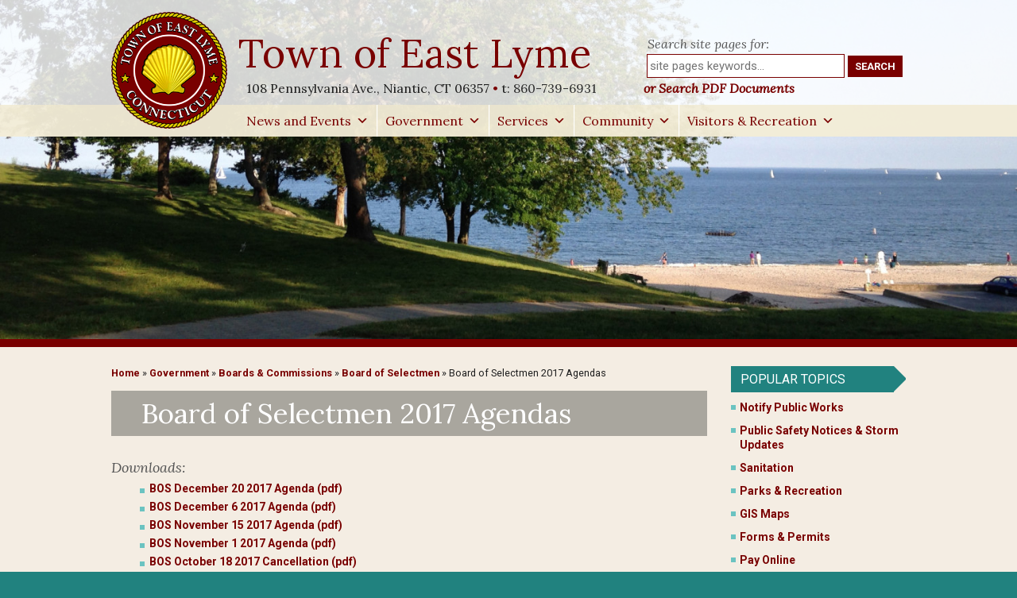

--- FILE ---
content_type: text/html; charset=UTF-8
request_url: https://eltownhall.com/government/boards-commissions/board-of-selectmen/board-of-selectmen-2017-agendas/
body_size: 13034
content:
<!DOCTYPE html>
<!--[if IE 7]>
<html class="ie ie7" lang="en-US">
<![endif]-->
<!--[if IE 8]>
<html class="ie ie8" lang="en-US">
<![endif]-->
<!--[if !(IE 7) | !(IE 8)  ]><!-->
<html lang="en-US">
<!--<![endif]-->
<head>
<meta charset="UTF-8" />
<meta name="viewport" content="width=device-width,initial-scale=1,maximum-scale=1" />
<meta name="robots" content="noarchive" />
<title>Board of Selectmen 2017 Agendas - Town of East Lyme</title>
<link rel="profile" href="http://gmpg.org/xfn/11" />
<link rel="pingback" href="https://eltownhall.com/xmlrpc.php" />
<link href='https://fonts.googleapis.com/css?family=Lora:400,400italic,700' rel='stylesheet' type='text/css'>
<link href='https://fonts.googleapis.com/css?family=Roboto:400,700,400italic' rel='stylesheet' type='text/css'>
<!--[if lt IE 9]>
<script src="https://eltownhall.com/wp-content/themes/eastlyme/js/html5.js" type="text/javascript"></script>
<![endif]-->
<meta name='robots' content='index, follow, max-image-preview:large, max-snippet:-1, max-video-preview:-1' />
	<style>img:is([sizes="auto" i], [sizes^="auto," i]) { contain-intrinsic-size: 3000px 1500px }</style>
	
	<!-- This site is optimized with the Yoast SEO plugin v26.7 - https://yoast.com/wordpress/plugins/seo/ -->
	<link rel="canonical" href="https://eltownhall.com/government/boards-commissions/board-of-selectmen/board-of-selectmen-2017-agendas/" />
	<meta property="og:locale" content="en_US" />
	<meta property="og:type" content="article" />
	<meta property="og:title" content="Board of Selectmen 2017 Agendas - Town of East Lyme" />
	<meta property="og:url" content="https://eltownhall.com/government/boards-commissions/board-of-selectmen/board-of-selectmen-2017-agendas/" />
	<meta property="og:site_name" content="Town of East Lyme" />
	<meta property="article:publisher" content="https://www.facebook.com/elpublicsafety" />
	<meta property="article:modified_time" content="2017-12-15T17:13:33+00:00" />
	<meta name="twitter:card" content="summary_large_image" />
	<script type="application/ld+json" class="yoast-schema-graph">{"@context":"https://schema.org","@graph":[{"@type":"WebPage","@id":"https://eltownhall.com/government/boards-commissions/board-of-selectmen/board-of-selectmen-2017-agendas/","url":"https://eltownhall.com/government/boards-commissions/board-of-selectmen/board-of-selectmen-2017-agendas/","name":"Board of Selectmen 2017 Agendas - Town of East Lyme","isPartOf":{"@id":"https://eltownhall.com/#website"},"datePublished":"2016-11-21T18:17:08+00:00","dateModified":"2017-12-15T17:13:33+00:00","breadcrumb":{"@id":"https://eltownhall.com/government/boards-commissions/board-of-selectmen/board-of-selectmen-2017-agendas/#breadcrumb"},"inLanguage":"en-US","potentialAction":[{"@type":"ReadAction","target":["https://eltownhall.com/government/boards-commissions/board-of-selectmen/board-of-selectmen-2017-agendas/"]}]},{"@type":"BreadcrumbList","@id":"https://eltownhall.com/government/boards-commissions/board-of-selectmen/board-of-selectmen-2017-agendas/#breadcrumb","itemListElement":[{"@type":"ListItem","position":1,"name":"Home","item":"https://eltownhall.com/"},{"@type":"ListItem","position":2,"name":"Government","item":"https://eltownhall.com/government/"},{"@type":"ListItem","position":3,"name":"Boards &#038; Commissions","item":"https://eltownhall.com/government/boards-commissions/"},{"@type":"ListItem","position":4,"name":"Board of Selectmen","item":"https://eltownhall.com/government/boards-commissions/board-of-selectmen/"},{"@type":"ListItem","position":5,"name":"Board of Selectmen 2017 Agendas"}]},{"@type":"WebSite","@id":"https://eltownhall.com/#website","url":"https://eltownhall.com/","name":"Town of East Lyme","description":"Located on Long Island Sound, midway between New York and Boston, East Lyme is a coastal New England Town enhanced by its additional frontage along the Niantic River and the diversity of its population and land uses.","publisher":{"@id":"https://eltownhall.com/#organization"},"potentialAction":[{"@type":"SearchAction","target":{"@type":"EntryPoint","urlTemplate":"https://eltownhall.com/?s={search_term_string}"},"query-input":{"@type":"PropertyValueSpecification","valueRequired":true,"valueName":"search_term_string"}}],"inLanguage":"en-US"},{"@type":"Organization","@id":"https://eltownhall.com/#organization","name":"Town of East Lyme","url":"https://eltownhall.com/","logo":{"@type":"ImageObject","inLanguage":"en-US","@id":"https://eltownhall.com/#/schema/logo/image/","url":"https://eltownhall.com/wp-content/uploads/2019/04/eltownseal.png","contentUrl":"https://eltownhall.com/wp-content/uploads/2019/04/eltownseal.png","width":512,"height":512,"caption":"Town of East Lyme"},"image":{"@id":"https://eltownhall.com/#/schema/logo/image/"},"sameAs":["https://www.facebook.com/elpublicsafety","https://www.instagram.com/eastlymepublicsafety/","https://www.youtube.com/user/eltownhall","https://en.wikipedia.org/wiki/East_Lyme,_Connecticut"]}]}</script>
	<!-- / Yoast SEO plugin. -->


<link rel='dns-prefetch' href='//fonts.googleapis.com' />
<link rel="alternate" type="application/rss+xml" title="Town of East Lyme &raquo; Feed" href="https://eltownhall.com/feed/" />
<link rel="alternate" type="application/rss+xml" title="Town of East Lyme &raquo; Comments Feed" href="https://eltownhall.com/comments/feed/" />
<link rel='stylesheet' id='wp-block-library-css' href='https://eltownhall.com/wp-includes/css/dist/block-library/style.min.css?ver=6.8.3' type='text/css' media='all' />
<style id='classic-theme-styles-inline-css' type='text/css'>
/*! This file is auto-generated */
.wp-block-button__link{color:#fff;background-color:#32373c;border-radius:9999px;box-shadow:none;text-decoration:none;padding:calc(.667em + 2px) calc(1.333em + 2px);font-size:1.125em}.wp-block-file__button{background:#32373c;color:#fff;text-decoration:none}
</style>
<style id='global-styles-inline-css' type='text/css'>
:root{--wp--preset--aspect-ratio--square: 1;--wp--preset--aspect-ratio--4-3: 4/3;--wp--preset--aspect-ratio--3-4: 3/4;--wp--preset--aspect-ratio--3-2: 3/2;--wp--preset--aspect-ratio--2-3: 2/3;--wp--preset--aspect-ratio--16-9: 16/9;--wp--preset--aspect-ratio--9-16: 9/16;--wp--preset--color--black: #000000;--wp--preset--color--cyan-bluish-gray: #abb8c3;--wp--preset--color--white: #ffffff;--wp--preset--color--pale-pink: #f78da7;--wp--preset--color--vivid-red: #cf2e2e;--wp--preset--color--luminous-vivid-orange: #ff6900;--wp--preset--color--luminous-vivid-amber: #fcb900;--wp--preset--color--light-green-cyan: #7bdcb5;--wp--preset--color--vivid-green-cyan: #00d084;--wp--preset--color--pale-cyan-blue: #8ed1fc;--wp--preset--color--vivid-cyan-blue: #0693e3;--wp--preset--color--vivid-purple: #9b51e0;--wp--preset--gradient--vivid-cyan-blue-to-vivid-purple: linear-gradient(135deg,rgba(6,147,227,1) 0%,rgb(155,81,224) 100%);--wp--preset--gradient--light-green-cyan-to-vivid-green-cyan: linear-gradient(135deg,rgb(122,220,180) 0%,rgb(0,208,130) 100%);--wp--preset--gradient--luminous-vivid-amber-to-luminous-vivid-orange: linear-gradient(135deg,rgba(252,185,0,1) 0%,rgba(255,105,0,1) 100%);--wp--preset--gradient--luminous-vivid-orange-to-vivid-red: linear-gradient(135deg,rgba(255,105,0,1) 0%,rgb(207,46,46) 100%);--wp--preset--gradient--very-light-gray-to-cyan-bluish-gray: linear-gradient(135deg,rgb(238,238,238) 0%,rgb(169,184,195) 100%);--wp--preset--gradient--cool-to-warm-spectrum: linear-gradient(135deg,rgb(74,234,220) 0%,rgb(151,120,209) 20%,rgb(207,42,186) 40%,rgb(238,44,130) 60%,rgb(251,105,98) 80%,rgb(254,248,76) 100%);--wp--preset--gradient--blush-light-purple: linear-gradient(135deg,rgb(255,206,236) 0%,rgb(152,150,240) 100%);--wp--preset--gradient--blush-bordeaux: linear-gradient(135deg,rgb(254,205,165) 0%,rgb(254,45,45) 50%,rgb(107,0,62) 100%);--wp--preset--gradient--luminous-dusk: linear-gradient(135deg,rgb(255,203,112) 0%,rgb(199,81,192) 50%,rgb(65,88,208) 100%);--wp--preset--gradient--pale-ocean: linear-gradient(135deg,rgb(255,245,203) 0%,rgb(182,227,212) 50%,rgb(51,167,181) 100%);--wp--preset--gradient--electric-grass: linear-gradient(135deg,rgb(202,248,128) 0%,rgb(113,206,126) 100%);--wp--preset--gradient--midnight: linear-gradient(135deg,rgb(2,3,129) 0%,rgb(40,116,252) 100%);--wp--preset--font-size--small: 13px;--wp--preset--font-size--medium: 20px;--wp--preset--font-size--large: 36px;--wp--preset--font-size--x-large: 42px;--wp--preset--spacing--20: 0.44rem;--wp--preset--spacing--30: 0.67rem;--wp--preset--spacing--40: 1rem;--wp--preset--spacing--50: 1.5rem;--wp--preset--spacing--60: 2.25rem;--wp--preset--spacing--70: 3.38rem;--wp--preset--spacing--80: 5.06rem;--wp--preset--shadow--natural: 6px 6px 9px rgba(0, 0, 0, 0.2);--wp--preset--shadow--deep: 12px 12px 50px rgba(0, 0, 0, 0.4);--wp--preset--shadow--sharp: 6px 6px 0px rgba(0, 0, 0, 0.2);--wp--preset--shadow--outlined: 6px 6px 0px -3px rgba(255, 255, 255, 1), 6px 6px rgba(0, 0, 0, 1);--wp--preset--shadow--crisp: 6px 6px 0px rgba(0, 0, 0, 1);}:where(.is-layout-flex){gap: 0.5em;}:where(.is-layout-grid){gap: 0.5em;}body .is-layout-flex{display: flex;}.is-layout-flex{flex-wrap: wrap;align-items: center;}.is-layout-flex > :is(*, div){margin: 0;}body .is-layout-grid{display: grid;}.is-layout-grid > :is(*, div){margin: 0;}:where(.wp-block-columns.is-layout-flex){gap: 2em;}:where(.wp-block-columns.is-layout-grid){gap: 2em;}:where(.wp-block-post-template.is-layout-flex){gap: 1.25em;}:where(.wp-block-post-template.is-layout-grid){gap: 1.25em;}.has-black-color{color: var(--wp--preset--color--black) !important;}.has-cyan-bluish-gray-color{color: var(--wp--preset--color--cyan-bluish-gray) !important;}.has-white-color{color: var(--wp--preset--color--white) !important;}.has-pale-pink-color{color: var(--wp--preset--color--pale-pink) !important;}.has-vivid-red-color{color: var(--wp--preset--color--vivid-red) !important;}.has-luminous-vivid-orange-color{color: var(--wp--preset--color--luminous-vivid-orange) !important;}.has-luminous-vivid-amber-color{color: var(--wp--preset--color--luminous-vivid-amber) !important;}.has-light-green-cyan-color{color: var(--wp--preset--color--light-green-cyan) !important;}.has-vivid-green-cyan-color{color: var(--wp--preset--color--vivid-green-cyan) !important;}.has-pale-cyan-blue-color{color: var(--wp--preset--color--pale-cyan-blue) !important;}.has-vivid-cyan-blue-color{color: var(--wp--preset--color--vivid-cyan-blue) !important;}.has-vivid-purple-color{color: var(--wp--preset--color--vivid-purple) !important;}.has-black-background-color{background-color: var(--wp--preset--color--black) !important;}.has-cyan-bluish-gray-background-color{background-color: var(--wp--preset--color--cyan-bluish-gray) !important;}.has-white-background-color{background-color: var(--wp--preset--color--white) !important;}.has-pale-pink-background-color{background-color: var(--wp--preset--color--pale-pink) !important;}.has-vivid-red-background-color{background-color: var(--wp--preset--color--vivid-red) !important;}.has-luminous-vivid-orange-background-color{background-color: var(--wp--preset--color--luminous-vivid-orange) !important;}.has-luminous-vivid-amber-background-color{background-color: var(--wp--preset--color--luminous-vivid-amber) !important;}.has-light-green-cyan-background-color{background-color: var(--wp--preset--color--light-green-cyan) !important;}.has-vivid-green-cyan-background-color{background-color: var(--wp--preset--color--vivid-green-cyan) !important;}.has-pale-cyan-blue-background-color{background-color: var(--wp--preset--color--pale-cyan-blue) !important;}.has-vivid-cyan-blue-background-color{background-color: var(--wp--preset--color--vivid-cyan-blue) !important;}.has-vivid-purple-background-color{background-color: var(--wp--preset--color--vivid-purple) !important;}.has-black-border-color{border-color: var(--wp--preset--color--black) !important;}.has-cyan-bluish-gray-border-color{border-color: var(--wp--preset--color--cyan-bluish-gray) !important;}.has-white-border-color{border-color: var(--wp--preset--color--white) !important;}.has-pale-pink-border-color{border-color: var(--wp--preset--color--pale-pink) !important;}.has-vivid-red-border-color{border-color: var(--wp--preset--color--vivid-red) !important;}.has-luminous-vivid-orange-border-color{border-color: var(--wp--preset--color--luminous-vivid-orange) !important;}.has-luminous-vivid-amber-border-color{border-color: var(--wp--preset--color--luminous-vivid-amber) !important;}.has-light-green-cyan-border-color{border-color: var(--wp--preset--color--light-green-cyan) !important;}.has-vivid-green-cyan-border-color{border-color: var(--wp--preset--color--vivid-green-cyan) !important;}.has-pale-cyan-blue-border-color{border-color: var(--wp--preset--color--pale-cyan-blue) !important;}.has-vivid-cyan-blue-border-color{border-color: var(--wp--preset--color--vivid-cyan-blue) !important;}.has-vivid-purple-border-color{border-color: var(--wp--preset--color--vivid-purple) !important;}.has-vivid-cyan-blue-to-vivid-purple-gradient-background{background: var(--wp--preset--gradient--vivid-cyan-blue-to-vivid-purple) !important;}.has-light-green-cyan-to-vivid-green-cyan-gradient-background{background: var(--wp--preset--gradient--light-green-cyan-to-vivid-green-cyan) !important;}.has-luminous-vivid-amber-to-luminous-vivid-orange-gradient-background{background: var(--wp--preset--gradient--luminous-vivid-amber-to-luminous-vivid-orange) !important;}.has-luminous-vivid-orange-to-vivid-red-gradient-background{background: var(--wp--preset--gradient--luminous-vivid-orange-to-vivid-red) !important;}.has-very-light-gray-to-cyan-bluish-gray-gradient-background{background: var(--wp--preset--gradient--very-light-gray-to-cyan-bluish-gray) !important;}.has-cool-to-warm-spectrum-gradient-background{background: var(--wp--preset--gradient--cool-to-warm-spectrum) !important;}.has-blush-light-purple-gradient-background{background: var(--wp--preset--gradient--blush-light-purple) !important;}.has-blush-bordeaux-gradient-background{background: var(--wp--preset--gradient--blush-bordeaux) !important;}.has-luminous-dusk-gradient-background{background: var(--wp--preset--gradient--luminous-dusk) !important;}.has-pale-ocean-gradient-background{background: var(--wp--preset--gradient--pale-ocean) !important;}.has-electric-grass-gradient-background{background: var(--wp--preset--gradient--electric-grass) !important;}.has-midnight-gradient-background{background: var(--wp--preset--gradient--midnight) !important;}.has-small-font-size{font-size: var(--wp--preset--font-size--small) !important;}.has-medium-font-size{font-size: var(--wp--preset--font-size--medium) !important;}.has-large-font-size{font-size: var(--wp--preset--font-size--large) !important;}.has-x-large-font-size{font-size: var(--wp--preset--font-size--x-large) !important;}
:where(.wp-block-post-template.is-layout-flex){gap: 1.25em;}:where(.wp-block-post-template.is-layout-grid){gap: 1.25em;}
:where(.wp-block-columns.is-layout-flex){gap: 2em;}:where(.wp-block-columns.is-layout-grid){gap: 2em;}
:root :where(.wp-block-pullquote){font-size: 1.5em;line-height: 1.6;}
</style>
<link rel='stylesheet' id='contact-form-7-css' href='https://eltownhall.com/wp-content/plugins/contact-form-7/includes/css/styles.css?ver=6.1.4' type='text/css' media='all' />
<link rel='stylesheet' id='page-list-style-css' href='https://eltownhall.com/wp-content/plugins/page-list/css/page-list.css?ver=5.9' type='text/css' media='all' />
<link rel='stylesheet' id='megamenu-css' href='https://eltownhall.com/wp-content/uploads/maxmegamenu/style.css?ver=edd621' type='text/css' media='all' />
<link rel='stylesheet' id='dashicons-css' href='https://eltownhall.com/wp-includes/css/dashicons.min.css?ver=6.8.3' type='text/css' media='all' />
<link rel='stylesheet' id='twentytwelve-fonts-css' href='https://fonts.googleapis.com/css?family=Open+Sans:400italic,700italic,400,700&#038;subset=latin,latin-ext' type='text/css' media='all' />
<link rel='stylesheet' id='twentytwelve-style-css' href='https://eltownhall.com/wp-content/themes/eastlyme/style.css?ver=6.8.3' type='text/css' media='all' />
<!--[if lt IE 9]>
<link rel='stylesheet' id='twentytwelve-ie-css' href='https://eltownhall.com/wp-content/themes/eastlyme/css/ie.css?ver=20121010' type='text/css' media='all' />
<![endif]-->
<script type="text/javascript" src="https://eltownhall.com/wp-includes/js/jquery/jquery.min.js?ver=3.7.1" id="jquery-core-js"></script>
<script type="text/javascript" src="https://eltownhall.com/wp-includes/js/jquery/jquery-migrate.min.js?ver=3.4.1" id="jquery-migrate-js"></script>
<link rel="EditURI" type="application/rsd+xml" title="RSD" href="https://eltownhall.com/xmlrpc.php?rsd" />
<meta name="generator" content="WordPress 6.8.3" />
<link rel='shortlink' href='https://eltownhall.com/?p=20785' />
<link rel="alternate" title="oEmbed (JSON)" type="application/json+oembed" href="https://eltownhall.com/wp-json/oembed/1.0/embed?url=https%3A%2F%2Feltownhall.com%2Fgovernment%2Fboards-commissions%2Fboard-of-selectmen%2Fboard-of-selectmen-2017-agendas%2F" />
<link rel="alternate" title="oEmbed (XML)" type="text/xml+oembed" href="https://eltownhall.com/wp-json/oembed/1.0/embed?url=https%3A%2F%2Feltownhall.com%2Fgovernment%2Fboards-commissions%2Fboard-of-selectmen%2Fboard-of-selectmen-2017-agendas%2F&#038;format=xml" />
<style>.removed_link, a.removed_link {
	text-decoration: line-through;
}</style><link rel="icon" href="https://eltownhall.com/wp-content/uploads/2019/04/cropped-eltownseal-32x32.png" sizes="32x32" />
<link rel="icon" href="https://eltownhall.com/wp-content/uploads/2019/04/cropped-eltownseal-192x192.png" sizes="192x192" />
<link rel="apple-touch-icon" href="https://eltownhall.com/wp-content/uploads/2019/04/cropped-eltownseal-180x180.png" />
<meta name="msapplication-TileImage" content="https://eltownhall.com/wp-content/uploads/2019/04/cropped-eltownseal-270x270.png" />
<style type="text/css">/** Mega Menu CSS: fs **/</style>
</head>
<body class="wp-singular page-template-default page page-id-20785 page-child parent-pageid-4806 wp-theme-eastlyme mega-menu-primary metaslider-plugin custom-font-enabled">
<!-- Google tag (gtag.js) -->
<script async src="https://www.googletagmanager.com/gtag/js?id=G-9MVTX6919R"></script>
<script>
  window.dataLayer = window.dataLayer || [];
  function gtag(){dataLayer.push(arguments);}
  gtag('js', new Date());
  gtag('config', 'G-9MVTX6919R');
</script>
<div id="fb-root"></div>
<script async defer crossorigin="anonymous" src="https://connect.facebook.net/en_US/sdk.js#xfbml=1&version=v11.0&appId=916815188366591" nonce="Kf7YZ9Tr"></script>
<div id="page" class="hfeed site">
	<header id="masthead" class="site-header">
	<div class="masthead">
    <div class="site-mast"> 
    	<div class="site-tools">
         <form action="/" method="get">




	<label class="searchlabel" for="search-303058651">Search site pages for:</label>


	<input type="text" title="Click Search button to search the content on site pages (not documents)." class="searchfield" name="s" id="search-303058651" placeholder="site pages keywords..." />


	<input type="submit"  title="Click Search button to search the content on site pages (not documents)." class="searchsubmit" value="SEARCH" />

	<span class="alignleft searchlabel" style="font-style:italic;line-height:1.3;font-size:16px;"><a href="https://eltownhall.com/search-documents" title="Click Search PDF Documents to search agendas, minutes, and other PDF documents.">or Search PDF Documents</a></span>

</form> 
        </div><!--site-tools-->
		<div class="hgroup">
        <a href="https://eltownhall.com/" title="Town of East Lyme" rel="home"><img src="https://eltownhall.com/wp-content/themes/eastlyme/images/logo.png" alt="Town of East Lyme seal" /></a>
			<h1 class="site-title"><a href="https://eltownhall.com/" title="Town of East Lyme" rel="home">Town of East Lyme</a></h1>
            <h2><span class="street">108 Pennsylvania Ave.</span> <span class="zip">Niantic, CT 06357</span> <span class="tel">t:  <a href="tel:+18607396931">860-739-6931</a></span></h2>
            </div>
	</div><!--site-mast-->
		<nav id="site-navigation" class="main-navigation">
			<a class="assistive-text" href="#content" title="Skip to content">Skip to content</a>
			<div id="mega-menu-wrap-primary" class="mega-menu-wrap"><div class="mega-menu-toggle"><div class="mega-toggle-blocks-left"></div><div class="mega-toggle-blocks-center"></div><div class="mega-toggle-blocks-right"><div class='mega-toggle-block mega-menu-toggle-animated-block mega-toggle-block-0' id='mega-toggle-block-0'><button aria-label="Toggle Menu" class="mega-toggle-animated mega-toggle-animated-slider" type="button" aria-expanded="false">
                  <span class="mega-toggle-animated-box">
                    <span class="mega-toggle-animated-inner"></span>
                  </span>
                </button></div></div></div><ul id="mega-menu-primary" class="mega-menu max-mega-menu mega-menu-horizontal mega-no-js" data-event="hover_intent" data-effect="disabled" data-effect-speed="200" data-effect-mobile="disabled" data-effect-speed-mobile="0" data-panel-width=".site-mast" data-mobile-force-width="false" data-second-click="close" data-document-click="collapse" data-vertical-behaviour="standard" data-breakpoint="675" data-unbind="true" data-mobile-state="collapse_all" data-mobile-direction="vertical" data-hover-intent-timeout="300" data-hover-intent-interval="100"><li class="mega-menu-item mega-menu-item-type-post_type mega-menu-item-object-page mega-menu-item-has-children mega-align-bottom-left mega-menu-flyout mega-menu-item-26326" id="mega-menu-item-26326"><a class="mega-menu-link" href="https://eltownhall.com/news-and-events/" aria-expanded="false" tabindex="0">News and Events<span class="mega-indicator" aria-hidden="true"></span></a>
<ul class="mega-sub-menu">
<li class="mega-menu-item mega-menu-item-type-post_type mega-menu-item-object-page mega-menu-item-26330" id="mega-menu-item-26330"><a class="mega-menu-link" href="https://eltownhall.com/news-and-events/first-selectman/">First Selectman</a></li><li class="mega-menu-item mega-menu-item-type-post_type mega-menu-item-object-page mega-menu-item-39971" id="mega-menu-item-39971"><a class="mega-menu-link" href="https://eltownhall.com/government/departments/emergency-management/public-safety-notices/">Public Safety Notices &#038; Storm Updates</a></li><li class="mega-menu-item mega-menu-item-type-post_type mega-menu-item-object-page mega-menu-item-58415" id="mega-menu-item-58415"><a class="mega-menu-link" href="https://eltownhall.com/news-and-events/state-road-alerts-and-events/">State Road Alerts and Events</a></li><li class="mega-menu-item mega-menu-item-type-post_type mega-menu-item-object-page mega-menu-item-26327" id="mega-menu-item-26327"><a class="mega-menu-link" href="https://eltownhall.com/news-and-events/calendar/">Town Calendar</a></li><li class="mega-menu-item mega-menu-item-type-post_type mega-menu-item-object-page mega-menu-item-51426" id="mega-menu-item-51426"><a class="mega-menu-link" href="https://eltownhall.com/news-and-events/town-holidays/">Town Holidays</a></li><li class="mega-menu-item mega-menu-item-type-post_type mega-menu-item-object-page mega-menu-item-26329" id="mega-menu-item-26329"><a class="mega-menu-link" href="https://eltownhall.com/news-and-events/town-news/">Town News</a></li><li class="mega-menu-item mega-menu-item-type-taxonomy mega-menu-item-object-category mega-menu-item-26328" id="mega-menu-item-26328"><a class="mega-menu-link" href="https://eltownhall.com/category/upcoming-events/">Upcoming Events</a></li><li class="mega-menu-item mega-menu-item-type-post_type mega-menu-item-object-page mega-menu-item-26331" id="mega-menu-item-26331"><a class="mega-menu-link" href="https://eltownhall.com/news-and-events/annual-events/">Annual Events</a></li></ul>
</li><li class="mega-menu-item mega-menu-item-type-post_type mega-menu-item-object-page mega-current-page-ancestor mega-menu-item-has-children mega-menu-megamenu mega-align-bottom-left mega-menu-megamenu mega-menu-item-15035" id="mega-menu-item-15035"><a class="mega-menu-link" href="https://eltownhall.com/government/" aria-expanded="false" tabindex="0">Government<span class="mega-indicator" aria-hidden="true"></span></a>
<ul class="mega-sub-menu">
<li class="mega-menu-item mega-menu-item-type-post_type mega-menu-item-object-page mega-menu-item-has-children mega-menu-column-standard mega-menu-columns-1-of-3 mega-menu-item-15397" style="--columns:3; --span:1" id="mega-menu-item-15397"><a class="mega-menu-link" href="https://eltownhall.com/government/departments/">Departments<span class="mega-indicator" aria-hidden="true"></span></a>
	<ul class="mega-sub-menu">
<li class="mega-menu-item mega-menu-item-type-post_type mega-menu-item-object-page mega-menu-item-15267" id="mega-menu-item-15267"><a class="mega-menu-link" href="https://eltownhall.com/government/departments/first-selectmans-corner/">First Selectman’s Office</a></li><li class="mega-menu-item mega-menu-item-type-post_type mega-menu-item-object-page mega-menu-item-15039" id="mega-menu-item-15039"><a class="mega-menu-link" href="https://eltownhall.com/government/departments/assessors-office/">Assessor</a></li><li class="mega-menu-item mega-menu-item-type-post_type mega-menu-item-object-page mega-menu-item-16887" id="mega-menu-item-16887"><a class="mega-menu-link" href="https://eltownhall.com/government/departments/building/">Building Department</a></li><li class="mega-menu-item mega-menu-item-type-post_type mega-menu-item-object-page mega-menu-item-15197" id="mega-menu-item-15197"><a class="mega-menu-link" href="https://eltownhall.com/government/departments/emergency-management/">Emergency Management</a></li><li class="mega-menu-item mega-menu-item-type-post_type mega-menu-item-object-page mega-menu-item-15042" id="mega-menu-item-15042"><a class="mega-menu-link" href="https://eltownhall.com/government/departments/finance/">Finance</a></li><li class="mega-menu-item mega-menu-item-type-post_type mega-menu-item-object-page mega-menu-item-16208" id="mega-menu-item-16208"><a class="mega-menu-link" href="https://eltownhall.com/government/departments/fire/">Fire</a></li><li class="mega-menu-item mega-menu-item-type-post_type mega-menu-item-object-page mega-menu-item-37923" id="mega-menu-item-37923"><a class="mega-menu-link" href="https://eltownhall.com/government/departments/fire-marshal/">Fire Marshal</a></li><li class="mega-menu-item mega-menu-item-type-post_type mega-menu-item-object-page mega-menu-item-41375" id="mega-menu-item-41375"><a class="mega-menu-link" href="https://eltownhall.com/government/departments/human-resources/">Human Resources</a></li><li class="mega-menu-item mega-menu-item-type-post_type mega-menu-item-object-page mega-menu-item-15131" id="mega-menu-item-15131"><a class="mega-menu-link" href="https://eltownhall.com/government/departments/ledge-light-health-district-info-and-link/">Ledge Light Health District</a></li><li class="mega-menu-item mega-menu-item-type-post_type mega-menu-item-object-page mega-menu-item-15045" id="mega-menu-item-15045"><a class="mega-menu-link" href="https://eltownhall.com/government/departments/parks-recreation/">Parks &#038; Recreation</a></li><li class="mega-menu-item mega-menu-item-type-post_type mega-menu-item-object-page mega-menu-item-15046" id="mega-menu-item-15046"><a class="mega-menu-link" href="https://eltownhall.com/government/departments/department-of-planning/">Planning Department</a></li><li class="mega-menu-item mega-menu-item-type-post_type mega-menu-item-object-page mega-menu-item-16209" id="mega-menu-item-16209"><a class="mega-menu-link" href="https://eltownhall.com/government/departments/police/">Police</a></li><li class="mega-menu-item mega-menu-item-type-post_type mega-menu-item-object-page mega-menu-item-15048" id="mega-menu-item-15048"><a class="mega-menu-link" href="https://eltownhall.com/government/departments/public-works/">Public Works</a></li><li class="mega-menu-item mega-menu-item-type-post_type mega-menu-item-object-page mega-menu-item-16916" id="mega-menu-item-16916"><a class="mega-menu-link" href="https://eltownhall.com/services/registrar-of-voters/">Registrar of Voters</a></li><li class="mega-menu-item mega-menu-item-type-post_type mega-menu-item-object-page mega-menu-item-48245" id="mega-menu-item-48245"><a class="mega-menu-link" href="https://eltownhall.com/community/senior-center/">Senior Center</a></li><li class="mega-menu-item mega-menu-item-type-post_type mega-menu-item-object-page mega-menu-item-15049" id="mega-menu-item-15049"><a class="mega-menu-link" href="https://eltownhall.com/government/departments/tax-collector/">Tax Collector</a></li><li class="mega-menu-item mega-menu-item-type-post_type mega-menu-item-object-page mega-menu-item-15050" id="mega-menu-item-15050"><a class="mega-menu-link" href="https://eltownhall.com/government/departments/town-clerk/">Town Clerk</a></li><li class="mega-menu-item mega-menu-item-type-post_type mega-menu-item-object-page mega-menu-item-15051" id="mega-menu-item-15051"><a class="mega-menu-link" href="https://eltownhall.com/government/departments/water-sewer-utilities/">Water &#038; Sewer Utilities</a></li><li class="mega-menu-item mega-menu-item-type-post_type mega-menu-item-object-page mega-menu-item-52594" id="mega-menu-item-52594"><a class="mega-menu-link" href="https://eltownhall.com/government/departments/youth-family-and-human-services/">Youth, Family and Human Services</a></li><li class="mega-menu-item mega-menu-item-type-post_type mega-menu-item-object-page mega-menu-item-15052" id="mega-menu-item-15052"><a class="mega-menu-link" href="https://eltownhall.com/government/departments/zoning/">Zoning Department</a></li>	</ul>
</li><li class="mega-menu-item mega-menu-item-type-post_type mega-menu-item-object-page mega-current-page-ancestor mega-menu-item-has-children mega-menu-column-standard mega-menu-columns-1-of-3 mega-menu-item-15053" style="--columns:3; --span:1" id="mega-menu-item-15053"><a class="mega-menu-link" href="https://eltownhall.com/government/boards-commissions/">Boards &#038; Commissions<span class="mega-indicator" aria-hidden="true"></span></a>
	<ul class="mega-sub-menu">
<li class="mega-menu-item mega-menu-item-type-post_type mega-menu-item-object-page mega-current-page-ancestor mega-menu-item-15486" id="mega-menu-item-15486"><a class="mega-menu-link" href="https://eltownhall.com/government/boards-commissions/board-of-selectmen/">Board of Selectmen</a></li><li class="mega-menu-item mega-menu-item-type-post_type mega-menu-item-object-page mega-menu-item-50685" id="mega-menu-item-50685"><a class="mega-menu-link" href="https://eltownhall.com/government/boards-commissions/ad-hoc-short-term-rental-committee/">Ad Hoc Short-Term Rental Committee</a></li><li class="mega-menu-item mega-menu-item-type-post_type mega-menu-item-object-page mega-menu-item-16665" id="mega-menu-item-16665"><a class="mega-menu-link" href="https://eltownhall.com/government/boards-commissions/aquifer-protection-agency/">Aquifer Protection Agency</a></li><li class="mega-menu-item mega-menu-item-type-post_type mega-menu-item-object-page mega-menu-item-15054" id="mega-menu-item-15054"><a class="mega-menu-link" href="https://eltownhall.com/government/boards-commissions/board-of-assessment-appeals/">Board of Assessment Appeals</a></li><li class="mega-menu-item mega-menu-item-type-post_type mega-menu-item-object-page mega-menu-item-15056" id="mega-menu-item-15056"><a class="mega-menu-link" href="https://eltownhall.com/government/boards-commissions/board-of-education/">Board of Education</a></li><li class="mega-menu-item mega-menu-item-type-post_type mega-menu-item-object-page mega-menu-item-15057" id="mega-menu-item-15057"><a class="mega-menu-link" href="https://eltownhall.com/government/boards-commissions/board-of-finance/">Board of Finance</a></li><li class="mega-menu-item mega-menu-item-type-post_type mega-menu-item-object-page mega-menu-item-20696" id="mega-menu-item-20696"><a class="mega-menu-link" href="https://eltownhall.com/government/boards-commissions/police-commission/">Board of Police Commissioners</a></li><li class="mega-menu-item mega-menu-item-type-post_type mega-menu-item-object-page mega-menu-item-15058" id="mega-menu-item-15058"><a class="mega-menu-link" href="https://eltownhall.com/government/boards-commissions/brookside-farm-museum-commission/">Brookside Farm Museum Commission</a></li><li class="mega-menu-item mega-menu-item-type-post_type mega-menu-item-object-page mega-menu-item-18572" id="mega-menu-item-18572"><a class="mega-menu-link" href="https://eltownhall.com/government/boards-commissions/cable-tv-advisory-council/">Cable TV Advisory Council</a></li><li class="mega-menu-item mega-menu-item-type-post_type mega-menu-item-object-page mega-menu-item-15818" id="mega-menu-item-15818"><a class="mega-menu-link" href="https://eltownhall.com/government/boards-commissions/charter-revision-commission/">Charter Revision Commission</a></li><li class="mega-menu-item mega-menu-item-type-post_type mega-menu-item-object-page mega-menu-item-17551" id="mega-menu-item-17551"><a class="mega-menu-link" href="https://eltownhall.com/government/boards-commissions/commission-on-aging/">Commission On Aging</a></li><li class="mega-menu-item mega-menu-item-type-post_type mega-menu-item-object-page mega-menu-item-15072" id="mega-menu-item-15072"><a class="mega-menu-link" href="https://eltownhall.com/government/boards-commissions/conservation-of-natural-resources-commission/">Conservation of Natural Resources Commission</a></li><li class="mega-menu-item mega-menu-item-type-post_type mega-menu-item-object-page mega-menu-item-15065" id="mega-menu-item-15065"><a class="mega-menu-link" href="https://eltownhall.com/government/boards-commissions/east-lyme-public-library-meetings-page/">East Lyme Public Library Board of Trustees</a></li><li class="mega-menu-item mega-menu-item-type-post_type mega-menu-item-object-page mega-menu-item-54446" id="mega-menu-item-54446"><a class="mega-menu-link" href="https://eltownhall.com/government/boards-commissions/fair-rent-commission/">Fair Rent Commission</a></li><li class="mega-menu-item mega-menu-item-type-post_type mega-menu-item-object-page mega-menu-item-39392" id="mega-menu-item-39392"><a class="mega-menu-link" href="https://eltownhall.com/government/boards-commissions/harbor-mgt-shellfish-commission/">Harbor Management/Shellfish Commission</a></li><li class="mega-menu-item mega-menu-item-type-post_type mega-menu-item-object-page mega-menu-item-17552" id="mega-menu-item-17552"><a class="mega-menu-link" href="https://eltownhall.com/government/boards-commissions/health-safety-committee/">Health &#038; Safety Committee</a></li><li class="mega-menu-item mega-menu-item-type-post_type mega-menu-item-object-page mega-menu-item-15652" id="mega-menu-item-15652"><a class="mega-menu-link" href="https://eltownhall.com/government/boards-commissions/historic-properties-commission/">Historic Properties Commission</a></li><li class="mega-menu-item mega-menu-item-type-post_type mega-menu-item-object-page mega-menu-item-16820" id="mega-menu-item-16820"><a class="mega-menu-link" href="https://eltownhall.com/government/boards-commissions/inland-wetlands-agency/">Inland Wetlands Agency</a></li><li class="mega-menu-item mega-menu-item-type-post_type mega-menu-item-object-page mega-menu-item-17553" id="mega-menu-item-17553"><a class="mega-menu-link" href="https://eltownhall.com/government/boards-commissions/niantic-river-watershed-committee/">Niantic River Watershed Committee</a></li><li class="mega-menu-item mega-menu-item-type-post_type mega-menu-item-object-page mega-menu-item-15064" id="mega-menu-item-15064"><a class="mega-menu-link" href="https://eltownhall.com/government/boards-commissions/parks-recreation-commission/">Parks &#038; Recreation Commission</a></li><li class="mega-menu-item mega-menu-item-type-post_type mega-menu-item-object-page mega-menu-item-43164" id="mega-menu-item-43164"><a class="mega-menu-link" href="https://eltownhall.com/government/boards-commissions/pension-board/">Pension Board</a></li><li class="mega-menu-item mega-menu-item-type-post_type mega-menu-item-object-page mega-menu-item-15063" id="mega-menu-item-15063"><a class="mega-menu-link" href="https://eltownhall.com/government/boards-commissions/planning-commission/">Planning Commission</a></li><li class="mega-menu-item mega-menu-item-type-post_type mega-menu-item-object-page mega-menu-item-19935" id="mega-menu-item-19935"><a class="mega-menu-link" href="https://eltownhall.com/government/boards-commissions/town-building-committee/">Town Building Committee</a></li><li class="mega-menu-item mega-menu-item-type-post_type mega-menu-item-object-page mega-menu-item-15062" id="mega-menu-item-15062"><a class="mega-menu-link" href="https://eltownhall.com/government/boards-commissions/water-sewer-commission/">Water &#038; Sewer Commission</a></li><li class="mega-menu-item mega-menu-item-type-post_type mega-menu-item-object-page mega-menu-item-15059" id="mega-menu-item-15059"><a class="mega-menu-link" href="https://eltownhall.com/government/boards-commissions/waterford-east-lyme-shellfish-commission/">Waterford-East Lyme Shellfish Commission</a></li><li class="mega-menu-item mega-menu-item-type-post_type mega-menu-item-object-page mega-menu-item-51678" id="mega-menu-item-51678"><a class="mega-menu-link" href="https://eltownhall.com/government/boards-commissions/yfhs-commission/">Youth, Family and Human Services Commission</a></li><li class="mega-menu-item mega-menu-item-type-post_type mega-menu-item-object-page mega-menu-item-15055" id="mega-menu-item-15055"><a class="mega-menu-link" href="https://eltownhall.com/government/boards-commissions/zoning-board-of-appeals/">Zoning Board of Appeals</a></li><li class="mega-menu-item mega-menu-item-type-post_type mega-menu-item-object-page mega-menu-item-15060" id="mega-menu-item-15060"><a class="mega-menu-link" href="https://eltownhall.com/government/boards-commissions/zoning-commission/">Zoning Commission</a></li>	</ul>
</li><li class="mega-menu-item mega-menu-item-type-post_type mega-menu-item-object-page mega-current-page-ancestor mega-menu-item-has-children mega-menu-column-standard mega-menu-columns-1-of-3 mega-menu-item-15282" style="--columns:3; --span:1" id="mega-menu-item-15282"><a class="mega-menu-link" href="https://eltownhall.com/government/">Information<span class="mega-indicator" aria-hidden="true"></span></a>
	<ul class="mega-sub-menu">
<li class="mega-menu-item mega-menu-item-type-custom mega-menu-item-object-custom mega-menu-item-15073" id="mega-menu-item-15073"><a title="Browse Agendas, Minutes and other documents. View meeting videos." class="mega-menu-link" href="/government/boards-commissions/">Agendas, Minutes, Members & Videos</a></li><li class="mega-menu-item mega-menu-item-type-post_type mega-menu-item-object-page mega-menu-item-51963" id="mega-menu-item-51963"><a title="View Elected and Appointed members" class="mega-menu-link" href="https://eltownhall.com/government/departments/town-clerk/assignment-list/">Assignment List</a></li><li class="mega-menu-item mega-menu-item-type-post_type mega-menu-item-object-page mega-menu-item-51961" id="mega-menu-item-51961"><a class="mega-menu-link" href="https://eltownhall.com/government/departments/finance/financial-audit-reports/">Audit Reports</a></li><li class="mega-menu-item mega-menu-item-type-post_type mega-menu-item-object-page mega-menu-item-59706" id="mega-menu-item-59706"><a class="mega-menu-link" href="https://eltownhall.com/government/board-commission-vacancies/">Board &#038; Commission Vacancies</a></li><li class="mega-menu-item mega-menu-item-type-post_type mega-menu-item-object-page mega-menu-item-21597" id="mega-menu-item-21597"><a class="mega-menu-link" href="https://eltownhall.com/government/departments/finance/budget-information/">Budget Information</a></li><li class="mega-menu-item mega-menu-item-type-post_type mega-menu-item-object-page mega-menu-item-15281" id="mega-menu-item-15281"><a class="mega-menu-link" href="https://eltownhall.com/contact-us/">Contact Us</a></li><li class="mega-menu-item mega-menu-item-type-post_type mega-menu-item-object-page mega-menu-item-51962" id="mega-menu-item-51962"><a title="Search Agendas, Minutes and other documents" class="mega-menu-link" href="https://eltownhall.com/search-documents/">Search Documents</a></li><li class="mega-menu-item mega-menu-item-type-post_type mega-menu-item-object-page mega-menu-item-15075" id="mega-menu-item-15075"><a class="mega-menu-link" href="https://eltownhall.com/news-and-events/calendar/">Town Calendar</a></li><li class="mega-menu-item mega-menu-item-type-post_type mega-menu-item-object-page mega-menu-item-15074" id="mega-menu-item-15074"><a class="mega-menu-link" href="https://eltownhall.com/government/boards-commissions/town-meetings/">Town Meetings</a></li><li class="mega-menu-item mega-menu-item-type-post_type mega-menu-item-object-page mega-current-page-ancestor mega-menu-item-51964" id="mega-menu-item-51964"><a class="mega-menu-link" href="https://eltownhall.com/government/">Town Office Locations</a></li><li class="mega-menu-item mega-menu-item-type-post_type mega-menu-item-object-page mega-menu-item-15407" id="mega-menu-item-15407"><a title="View meeting videos online or on cable TV" class="mega-menu-link" href="https://eltownhall.com/government/videos/">Videos</a></li>	</ul>
</li></ul>
</li><li class="mega-menu-item mega-menu-item-type-post_type mega-menu-item-object-page mega-menu-item-has-children mega-align-bottom-left mega-menu-flyout mega-menu-item-15395" id="mega-menu-item-15395"><a class="mega-menu-link" href="https://eltownhall.com/services/" aria-expanded="false" tabindex="0">Services<span class="mega-indicator" aria-hidden="true"></span></a>
<ul class="mega-sub-menu">
<li class="mega-menu-item mega-menu-item-type-post_type mega-menu-item-object-page mega-menu-item-44044" id="mega-menu-item-44044"><a class="mega-menu-link" href="https://eltownhall.com/services/animal-control/">Animal Control Officer</a></li><li class="mega-menu-item mega-menu-item-type-post_type mega-menu-item-object-page mega-menu-item-39393" id="mega-menu-item-39393"><a class="mega-menu-link" href="https://eltownhall.com/government/boards-commissions/harbor-mgt-shellfish-commission/shell-fish-hotline-and-information/">Clamming Permits</a></li><li class="mega-menu-item mega-menu-item-type-post_type mega-menu-item-object-page mega-menu-item-58709" id="mega-menu-item-58709"><a class="mega-menu-link" href="https://eltownhall.com/services/ev-charging-stations/">EV Charging Stations</a></li><li class="mega-menu-item mega-menu-item-type-post_type mega-menu-item-object-page mega-menu-item-15387" id="mega-menu-item-15387"><a class="mega-menu-link" href="https://eltownhall.com/services/forms-permits/">Forms &#038; Permits</a></li><li class="mega-menu-item mega-menu-item-type-post_type mega-menu-item-object-page mega-menu-item-15085" id="mega-menu-item-15085"><a class="mega-menu-link" href="https://eltownhall.com/government/departments/department-of-planning/gis/">GIS Maps</a></li><li class="mega-menu-item mega-menu-item-type-post_type mega-menu-item-object-page mega-menu-item-39390" id="mega-menu-item-39390"><a class="mega-menu-link" href="https://eltownhall.com/government/boards-commissions/harbor-mgt-shellfish-commission/mooring-info/">Harbor Master/Mooring Permits</a></li><li class="mega-menu-item mega-menu-item-type-post_type mega-menu-item-object-page mega-menu-item-16311" id="mega-menu-item-16311"><a class="mega-menu-link" href="https://eltownhall.com/government/departments/town-clerk/land-records-online/">Land Records Online</a></li><li class="mega-menu-item mega-menu-item-type-post_type mega-menu-item-object-page mega-menu-item-15082" id="mega-menu-item-15082"><a class="mega-menu-link" href="https://eltownhall.com/government/departments/town-clerk/notary-public/">Notary Public</a></li><li class="mega-menu-item mega-menu-item-type-post_type mega-menu-item-object-page mega-menu-item-15174" id="mega-menu-item-15174"><a class="mega-menu-link" href="https://eltownhall.com/government/departments/parks-recreation/passports/">Passports</a></li><li class="mega-menu-item mega-menu-item-type-post_type mega-menu-item-object-page mega-menu-item-26531" id="mega-menu-item-26531"><a class="mega-menu-link" href="https://eltownhall.com/services/pay-online/">Pay Online</a></li><li class="mega-menu-item mega-menu-item-type-post_type mega-menu-item-object-page mega-menu-item-20066" id="mega-menu-item-20066"><a class="mega-menu-link" href="https://eltownhall.com/services/post-offices/">Post Offices</a></li><li class="mega-menu-item mega-menu-item-type-post_type mega-menu-item-object-page mega-menu-item-15079" id="mega-menu-item-15079"><a class="mega-menu-link" href="https://eltownhall.com/services/probate-court/">Probate Court</a></li><li class="mega-menu-item mega-menu-item-type-post_type mega-menu-item-object-page mega-menu-item-44697" id="mega-menu-item-44697"><a class="mega-menu-link" href="https://eltownhall.com/services/pumpout-program/">Pumpout Program</a></li><li class="mega-menu-item mega-menu-item-type-post_type mega-menu-item-object-page mega-menu-item-53697" id="mega-menu-item-53697"><a title="Make a quick and easy report to our Public Works staff that can then dispatch staff out to address problems and concerns." class="mega-menu-link" href="https://eltownhall.com/government/departments/public-works/notify-public-works/">Notify Public Works</a></li><li class="mega-menu-item mega-menu-item-type-post_type mega-menu-item-object-page mega-menu-item-15084" id="mega-menu-item-15084"><a title="Register to vote, check your registration status &#038; polling place" class="mega-menu-link" href="https://eltownhall.com/services/registrar-of-voters/">Registrar of Voters</a></li><li class="mega-menu-item mega-menu-item-type-post_type mega-menu-item-object-page mega-menu-item-49044" id="mega-menu-item-49044"><a title="Trash &#038; Recycling Pickup, Transfer Station, Bulk Waste and more" class="mega-menu-link" href="https://eltownhall.com/government/departments/public-works/sanitation/">Sanitation</a></li><li class="mega-menu-item mega-menu-item-type-post_type mega-menu-item-object-page mega-menu-item-32522" id="mega-menu-item-32522"><a class="mega-menu-link" href="https://eltownhall.com/government/departments/public-works/highways/streetlight/">Streetlight Maintenance</a></li><li class="mega-menu-item mega-menu-item-type-post_type mega-menu-item-object-page mega-menu-item-15083" id="mega-menu-item-15083"><a class="mega-menu-link" href="https://eltownhall.com/government/departments/tax-collector/etrans-link/">Tax Payments & History</a></li><li class="mega-menu-item mega-menu-item-type-post_type mega-menu-item-object-page mega-menu-item-33292" id="mega-menu-item-33292"><a class="mega-menu-link" href="https://eltownhall.com/services/tree-warden/">Tree Warden</a></li><li class="mega-menu-item mega-menu-item-type-post_type mega-menu-item-object-page mega-menu-item-26731" id="mega-menu-item-26731"><a class="mega-menu-link" href="https://eltownhall.com/government/departments/water-sewer-utilities/water-utilities/water-sewer-billing/">Water &#038; Sewer Use Billing</a></li></ul>
</li><li class="mega-menu-item mega-menu-item-type-post_type mega-menu-item-object-page mega-menu-item-has-children mega-align-bottom-left mega-menu-flyout mega-menu-item-15162" id="mega-menu-item-15162"><a class="mega-menu-link" href="https://eltownhall.com/community/" aria-expanded="false" tabindex="0">Community<span class="mega-indicator" aria-hidden="true"></span></a>
<ul class="mega-sub-menu">
<li class="mega-menu-item mega-menu-item-type-post_type mega-menu-item-object-page mega-menu-item-15171" id="mega-menu-item-15171"><a class="mega-menu-link" href="https://eltownhall.com/community/2-1-1-services-in-connecticut/">2-1-1 Services</a></li><li class="mega-menu-item mega-menu-item-type-post_type mega-menu-item-object-page mega-menu-item-48236" id="mega-menu-item-48236"><a class="mega-menu-link" href="https://eltownhall.com/community/adult-education/">Adult Education</a></li><li class="mega-menu-item mega-menu-item-type-post_type mega-menu-item-object-page mega-menu-item-17575" id="mega-menu-item-17575"><a class="mega-menu-link" href="https://eltownhall.com/government/boards-commissions/agriculture-in-our-community/">Agriculture in Our Community</a></li><li class="mega-menu-item mega-menu-item-type-post_type mega-menu-item-object-page mega-menu-item-27824" id="mega-menu-item-27824"><a class="mega-menu-link" href="https://eltownhall.com/community/aquatics-fitness-center/">Aquatics &#038; Fitness Center</a></li><li class="mega-menu-item mega-menu-item-type-custom mega-menu-item-object-custom mega-menu-item-36300" id="mega-menu-item-36300"><a class="mega-menu-link" href="http://www.careandshareofel.org/">Care and Share of East Lyme</a></li><li class="mega-menu-item mega-menu-item-type-post_type mega-menu-item-object-page mega-menu-item-15170" id="mega-menu-item-15170"><a class="mega-menu-link" href="https://eltownhall.com/community/cabletvchannel/">East Lyme's Cable TV Channel</a></li><li class="mega-menu-item mega-menu-item-type-post_type mega-menu-item-object-page mega-menu-item-39718" id="mega-menu-item-39718"><a class="mega-menu-link" href="https://eltownhall.com/community/cemetery-association/">Cemetery Association</a></li><li class="mega-menu-item mega-menu-item-type-post_type mega-menu-item-object-page mega-menu-item-29824" id="mega-menu-item-29824"><a class="mega-menu-link" href="https://eltownhall.com/community/community-access-tv/">Community Access TV</a></li><li class="mega-menu-item mega-menu-item-type-post_type mega-menu-item-object-page mega-menu-item-54585" id="mega-menu-item-54585"><a class="mega-menu-link" href="https://eltownhall.com/community/community-center-rental-policy-and-fees/">Community Center – Rental</a></li><li class="mega-menu-item mega-menu-item-type-post_type mega-menu-item-object-page mega-menu-item-45163" id="mega-menu-item-45163"><a class="mega-menu-link" href="https://eltownhall.com/visitors-recreation/community-organizations/">Community Organizations</a></li><li class="mega-menu-item mega-menu-item-type-custom mega-menu-item-object-custom mega-menu-item-15173" id="mega-menu-item-15173"><a target="_blank" class="mega-menu-link" href="http://discovereastlyme.com">Discover East Lyme</a></li><li class="mega-menu-item mega-menu-item-type-post_type mega-menu-item-object-page mega-menu-item-15041" id="mega-menu-item-15041"><a class="mega-menu-link" href="https://eltownhall.com/government/departments/emergency-management/">Emergency Management</a></li><li class="mega-menu-item mega-menu-item-type-post_type mega-menu-item-object-page mega-menu-item-15043" id="mega-menu-item-15043"><a class="mega-menu-link" href="https://eltownhall.com/government/departments/fire/">Fire</a></li><li class="mega-menu-item mega-menu-item-type-custom mega-menu-item-object-custom mega-menu-item-15172" id="mega-menu-item-15172"><a target="_blank" class="mega-menu-link" href="https://eltownhall.com/visitors-recreation/sites-of-interest/historical-east-lyme/">Historical Properties</a></li><li class="mega-menu-item mega-menu-item-type-post_type mega-menu-item-object-page mega-menu-item-23382" id="mega-menu-item-23382"><a class="mega-menu-link" href="https://eltownhall.com/government/departments/ledge-light-health-district-info-and-link/">Ledge Light Health District</a></li><li class="mega-menu-item mega-menu-item-type-post_type mega-menu-item-object-page mega-menu-item-44855" id="mega-menu-item-44855"><a class="mega-menu-link" href="https://eltownhall.com/community/homelessness-and-housing-instability-resources/">Homelessness and Housing Instability Resources</a></li><li class="mega-menu-item mega-menu-item-type-custom mega-menu-item-object-custom mega-menu-item-15169" id="mega-menu-item-15169"><a target="_blank" class="mega-menu-link" href="http://www.eastlymepubliclibrary.org/">Library</a></li><li class="mega-menu-item mega-menu-item-type-post_type mega-menu-item-object-page mega-menu-item-40882" id="mega-menu-item-40882"><a class="mega-menu-link" href="https://eltownhall.com/community/mental-health-resources/">Mental Health Resources</a></li><li class="mega-menu-item mega-menu-item-type-post_type mega-menu-item-object-page mega-menu-item-25463" id="mega-menu-item-25463"><a class="mega-menu-link" href="https://eltownhall.com/government/boards-commissions/conservation-of-natural-resources-commission/natural-resources-and-us/">Natural Resources and Us</a></li><li class="mega-menu-item mega-menu-item-type-post_type mega-menu-item-object-page mega-menu-item-23994" id="mega-menu-item-23994"><a class="mega-menu-link" href="https://eltownhall.com/government/departments/parks-recreation/">Parks &#038; Recreation</a></li><li class="mega-menu-item mega-menu-item-type-post_type mega-menu-item-object-page mega-menu-item-15047" id="mega-menu-item-15047"><a class="mega-menu-link" href="https://eltownhall.com/government/departments/police/">Police</a></li><li class="mega-menu-item mega-menu-item-type-custom mega-menu-item-object-custom mega-menu-item-15168" id="mega-menu-item-15168"><a target="_blank" class="mega-menu-link" href="http://www.eastlymeschools.org/">Schools</a></li><li class="mega-menu-item mega-menu-item-type-post_type mega-menu-item-object-page mega-menu-item-15078" id="mega-menu-item-15078"><a class="mega-menu-link" href="https://eltownhall.com/community/senior-center/">Senior Center</a></li><li class="mega-menu-item mega-menu-item-type-post_type mega-menu-item-object-page mega-menu-item-40915" id="mega-menu-item-40915"><a class="mega-menu-link" href="https://eltownhall.com/community/substance-abuse-prevention-resources/">Substance Abuse Prevention Resources</a></li><li class="mega-menu-item mega-menu-item-type-post_type mega-menu-item-object-page mega-menu-item-26047" id="mega-menu-item-26047"><a class="mega-menu-link" href="https://eltownhall.com/community/veterans-representative/">Veterans Representative</a></li><li class="mega-menu-item mega-menu-item-type-post_type mega-menu-item-object-page mega-menu-item-15077" id="mega-menu-item-15077"><a class="mega-menu-link" href="https://eltownhall.com/government/departments/youth-family-and-human-services/youth-services/">Youth Services</a></li></ul>
</li><li class="mega-menu-item mega-menu-item-type-post_type mega-menu-item-object-page mega-menu-item-has-children mega-menu-megamenu mega-align-bottom-left mega-menu-megamenu mega-menu-item-15183" id="mega-menu-item-15183"><a class="mega-menu-link" href="https://eltownhall.com/visitors-recreation/" aria-expanded="false" tabindex="0">Visitors &#038; Recreation<span class="mega-indicator" aria-hidden="true"></span></a>
<ul class="mega-sub-menu">
<li class="mega-menu-item mega-menu-item-type-custom mega-menu-item-object-custom mega-menu-item-has-children mega-menu-column-standard mega-menu-columns-1-of-3 mega-menu-item-15184" style="--columns:3; --span:1" id="mega-menu-item-15184"><a title="Programs &#038; Events" class="mega-menu-link" href="#">Programs & Events<span class="mega-indicator" aria-hidden="true"></span></a>
	<ul class="mega-sub-menu">
<li class="mega-menu-item mega-menu-item-type-post_type mega-menu-item-object-page mega-menu-item-has-children mega-menu-item-15866" id="mega-menu-item-15866"><a title="Annual Events" class="mega-menu-link" href="https://eltownhall.com/news-and-events/annual-events/" aria-expanded="false">Annual Events<span class="mega-indicator" aria-hidden="true"></span></a>
		<ul class="mega-sub-menu">
<li class="mega-menu-item mega-menu-item-type-post_type mega-menu-item-object-page mega-menu-item-25549" id="mega-menu-item-25549"><a class="mega-menu-link" href="https://eltownhall.com/news-and-events/annual-events/celebrate-east-lyme/">Celebrate East Lyme</a></li><li class="mega-menu-item mega-menu-item-type-post_type mega-menu-item-object-page mega-menu-item-28487" id="mega-menu-item-28487"><a class="mega-menu-link" href="https://eltownhall.com/news-and-events/annual-events/holiday-stroll/">Holiday Stroll</a></li><li class="mega-menu-item mega-menu-item-type-post_type mega-menu-item-object-page mega-menu-item-29616" id="mega-menu-item-29616"><a class="mega-menu-link" href="https://eltownhall.com/news-and-events/annual-events/memorial-day-parade/">Memorial Day Parade</a></li><li class="mega-menu-item mega-menu-item-type-post_type mega-menu-item-object-page mega-menu-item-58018" id="mega-menu-item-58018"><a class="mega-menu-link" href="https://eltownhall.com/news-and-events/annual-events/national-night-out/">National Night Out</a></li><li class="mega-menu-item mega-menu-item-type-post_type mega-menu-item-object-page mega-menu-item-25584" id="mega-menu-item-25584"><a class="mega-menu-link" href="https://eltownhall.com/news-and-events/annual-events/niantic-arts-craft-show/">Niantic Arts and Craft Show</a></li><li class="mega-menu-item mega-menu-item-type-post_type mega-menu-item-object-page mega-menu-item-32141" id="mega-menu-item-32141"><a class="mega-menu-link" href="https://eltownhall.com/news-and-events/annual-events/oyster-festival-vintage-market/">Niantic Artisan &#038; Vintage Market</a></li><li class="mega-menu-item mega-menu-item-type-post_type mega-menu-item-object-page mega-menu-item-25551" id="mega-menu-item-25551"><a class="mega-menu-link" href="https://eltownhall.com/news-and-events/annual-events/boardwalk-5k/">Niantic Bay Boardwalk 5k</a></li><li class="mega-menu-item mega-menu-item-type-post_type mega-menu-item-object-page mega-menu-item-25593" id="mega-menu-item-25593"><a class="mega-menu-link" href="https://eltownhall.com/news-and-events/annual-events/niantic-jingle-bell-5k/">Niantic Jingle Bell 5K</a></li><li class="mega-menu-item mega-menu-item-type-post_type mega-menu-item-object-page mega-menu-item-25554" id="mega-menu-item-25554"><a class="mega-menu-link" href="https://eltownhall.com/news-and-events/annual-events/niantic-light-parade/">Niantic Light Parade</a></li><li class="mega-menu-item mega-menu-item-type-post_type mega-menu-item-object-page mega-menu-item-25552" id="mega-menu-item-25552"><a class="mega-menu-link" href="https://eltownhall.com/news-and-events/annual-events/niantic-bay-10k/">Niantic Bay 10k: Charlie’s Run</a></li><li class="mega-menu-item mega-menu-item-type-post_type mega-menu-item-object-page mega-menu-item-25553" id="mega-menu-item-25553"><a class="mega-menu-link" href="https://eltownhall.com/news-and-events/annual-events/niantic-bay-triathalon/">Niantic Bay Triathalon</a></li><li class="mega-menu-item mega-menu-item-type-post_type mega-menu-item-object-page mega-menu-item-25587" id="mega-menu-item-25587"><a class="mega-menu-link" href="https://eltownhall.com/news-and-events/annual-events/oniantic-5k-run-walk-jig-jog/">O’Niantic 5K Run, Walk, Jig or Jog</a></li><li class="mega-menu-item mega-menu-item-type-post_type mega-menu-item-object-page mega-menu-item-45122" id="mega-menu-item-45122"><a class="mega-menu-link" href="https://eltownhall.com/news-and-events/annual-events/oyster-festival/">Oyster Festival</a></li><li class="mega-menu-item mega-menu-item-type-post_type mega-menu-item-object-page mega-menu-item-44157" id="mega-menu-item-44157"><a class="mega-menu-link" href="https://eltownhall.com/news-and-events/annual-events/run-for-the-hills-trail-run/">Run for the Hills: Trail Run</a></li><li class="mega-menu-item mega-menu-item-type-post_type mega-menu-item-object-page mega-menu-item-25590" id="mega-menu-item-25590"><a class="mega-menu-link" href="https://eltownhall.com/news-and-events/annual-events/touch-a-truck/">CFA Journey Touch-A-Truck</a></li>		</ul>
</li><li class="mega-menu-item mega-menu-item-type-post_type mega-menu-item-object-page mega-menu-item-15186" id="mega-menu-item-15186"><a title="Parks &#038; Recreation Program Brochure" class="mega-menu-link" href="https://eltownhall.com/government/departments/parks-recreation/parks-recreation-brochure/">Parks &#038; Recreation Program Brochure</a></li><li class="mega-menu-item mega-menu-item-type-custom mega-menu-item-object-custom mega-menu-item-18053" id="mega-menu-item-18053"><a title="&#8220;The Courier&#8221; for East Lyme Seniors" class="mega-menu-link" href="http://www.ourseniorcenter.com/find/east-lyme-courier">"The Courier" for East Lyme Seniors</a></li><li class="mega-menu-item mega-menu-item-type-post_type mega-menu-item-object-page mega-menu-item-15188" id="mega-menu-item-15188"><a title="Town Calendar" class="mega-menu-link" href="https://eltownhall.com/news-and-events/calendar/">Town Calendar</a></li><li class="mega-menu-item mega-menu-item-type-taxonomy mega-menu-item-object-category mega-menu-item-15187" id="mega-menu-item-15187"><a title="Upcoming Events" class="mega-menu-link" href="https://eltownhall.com/category/upcoming-events/">Upcoming Events</a></li>	</ul>
</li><li class="mega-menu-item mega-menu-item-type-post_type mega-menu-item-object-page mega-menu-item-has-children mega-menu-column-standard mega-menu-columns-1-of-3 mega-menu-item-15853" style="--columns:3; --span:1" id="mega-menu-item-15853"><a title="Points of Interest" class="mega-menu-link" href="https://eltownhall.com/visitors-recreation/sites-of-interest/">Points of Interest<span class="mega-indicator" aria-hidden="true"></span></a>
	<ul class="mega-sub-menu">
<li class="mega-menu-item mega-menu-item-type-post_type mega-menu-item-object-page mega-menu-item-23860" id="mega-menu-item-23860"><a class="mega-menu-link" href="https://eltownhall.com/visitors-recreation/sites-of-interest/beaches/">Beaches</a></li><li class="mega-menu-item mega-menu-item-type-post_type mega-menu-item-object-page mega-menu-item-15849" id="mega-menu-item-15849"><a title="Boating / Kayaking / Canoeing" class="mega-menu-link" href="https://eltownhall.com/visitors-recreation/sites-of-interest/boating-kayaking-canoeing/">Boating / Kayaking / Canoeing</a></li><li class="mega-menu-item mega-menu-item-type-post_type mega-menu-item-object-page mega-menu-item-15850" id="mega-menu-item-15850"><a title="Fishing / Hunting" class="mega-menu-link" href="https://eltownhall.com/visitors-recreation/sites-of-interest/fishing-hunting/">Fishing / Hunting</a></li><li class="mega-menu-item mega-menu-item-type-custom mega-menu-item-object-custom mega-menu-item-15185" id="mega-menu-item-15185"><a title="A charming, bayside downtown conveniently located halfway between New York and Boston, overlooking Long Island Sound. East Lyme’s picturesque village of Niantic offers a wealth of activities to visitors and residents alike." target="_blank" class="mega-menu-link" href="https://nianticmainstreet.org/">Discover Niantic</a></li><li class="mega-menu-item mega-menu-item-type-post_type mega-menu-item-object-page mega-menu-item-15854" id="mega-menu-item-15854"><a title="Historic East Lyme and Niantic" class="mega-menu-link" href="https://eltownhall.com/visitors-recreation/sites-of-interest/historical-east-lyme/">Historic East Lyme and Niantic</a></li><li class="mega-menu-item mega-menu-item-type-post_type mega-menu-item-object-page mega-menu-item-15851" id="mega-menu-item-15851"><a title="Parks / Preserves" class="mega-menu-link" href="https://eltownhall.com/visitors-recreation/sites-of-interest/parks/">Parks / Preserves</a></li><li class="mega-menu-item mega-menu-item-type-post_type mega-menu-item-object-page mega-menu-item-45057" id="mega-menu-item-45057"><a class="mega-menu-link" href="https://eltownhall.com/visitors-recreation/sites-of-interest/tourism-and-cultural-asset-map/">Tourism and Cultural Asset Map</a></li><li class="mega-menu-item mega-menu-item-type-post_type mega-menu-item-object-page mega-menu-item-15848" id="mega-menu-item-15848"><a title="Walking / Hiking Trails" class="mega-menu-link" href="https://eltownhall.com/visitors-recreation/sites-of-interest/walking-hiking-trails/">Walking / Hiking Trails</a></li>	</ul>
</li><li class="mega-menu-item mega-menu-item-type-post_type mega-menu-item-object-page mega-menu-item-has-children mega-menu-column-standard mega-menu-columns-1-of-3 mega-menu-item-15883" style="--columns:3; --span:1" id="mega-menu-item-15883"><a title="Clubs &#038; Organizations" class="mega-menu-link" href="https://eltownhall.com/visitors-recreation/community-organizations/">Community Organizations<span class="mega-indicator" aria-hidden="true"></span></a>
	<ul class="mega-sub-menu">
<li class="mega-menu-item mega-menu-item-type-post_type mega-menu-item-object-page mega-menu-item-15885" id="mega-menu-item-15885"><a title="Athletic Organizations" class="mega-menu-link" href="https://eltownhall.com/visitors-recreation/community-organizations/athletic-organizations/">Athletic Organizations</a></li><li class="mega-menu-item mega-menu-item-type-post_type mega-menu-item-object-page mega-menu-item-20340" id="mega-menu-item-20340"><a title="Arts Organizations" class="mega-menu-link" href="https://eltownhall.com/visitors-recreation/community-organizations/arts-organizations/">Arts Organizations</a></li><li class="mega-menu-item mega-menu-item-type-post_type mega-menu-item-object-page mega-menu-item-16292" id="mega-menu-item-16292"><a title="Clubs" class="mega-menu-link" href="https://eltownhall.com/visitors-recreation/community-organizations/organizations/">Other Organizations</a></li>	</ul>
</li></ul>
</li></ul></div>		</nav><!-- #site-navigation -->
</div><!--masthead-->
           <div class="mast-slideshow">
	    <div class="pano">
			<img src="https://eltownhall.com/wp-content/uploads/2015/09/pano2-1500x500.jpg" alt="McCook's"   />
         </div>
  
</div><!--mast-slideshow-->
        	</header><!-- #masthead -->
	<div id="main" class="wrapper">
	<div id="primary" class="site-content">
    <header class="panheader">
<p id="breadcrumbs"><span><span><a href="https://eltownhall.com/">Home</a></span> » <span><a href="https://eltownhall.com/government/">Government</a></span> » <span><a href="https://eltownhall.com/government/boards-commissions/">Boards &#038; Commissions</a></span> » <span><a href="https://eltownhall.com/government/boards-commissions/board-of-selectmen/">Board of Selectmen</a></span> » <span class="breadcrumb_last" aria-current="page">Board of Selectmen 2017 Agendas</span></span></p>			<h1 class="pantitle">Board of Selectmen 2017 Agendas</h1>
		</header>
		<div id="content" role="main">

							




	<article id="post-20785" class="post-20785 page type-page status-publish hentry">



		<div class="entry-content">

			


         

         

  <h4>Downloads:</h4>

  <ul>

    
   

      <li>

      <a href="https://eltownhall.com/wp-content/uploads/2017/12/BOS-December-20-2017-Agenda.pdf" target="_blank" title="BOS December 20 2017 Agenda">BOS December 20 2017 Agenda (pdf)</a>

     

      </li>

    
   

      <li>

      <a href="https://eltownhall.com/wp-content/uploads/2016/11/BOS-December-6-2017-Agenda.pdf" target="_blank" title="BOS December 6 2017 Agenda">BOS December 6 2017 Agenda (pdf)</a>

     

      </li>

    
   

      <li>

      <a href="https://eltownhall.com/wp-content/uploads/2016/11/BOS-November-15-2017-Agenda.pdf" target="_blank" title="BOS November 15 2017 Agenda">BOS November 15 2017 Agenda (pdf)</a>

     

      </li>

    
   

      <li>

      <a href="https://eltownhall.com/wp-content/uploads/2016/11/BOS-November-1-2017-Agenda.pdf" target="_blank" title="BOS November 1 2017 Agenda">BOS November 1 2017 Agenda (pdf)</a>

     

      </li>

    
   

      <li>

      <a href="https://eltownhall.com/wp-content/uploads/2016/11/BOS-October-18-2017-Cancellation.pdf" target="_blank" title="BOS October 18 2017 Cancellation">BOS October 18 2017 Cancellation (pdf)</a>

     

      </li>

    
   

      <li>

      <a href="https://eltownhall.com/wp-content/uploads/2016/11/BOS-October-4-2017-Regular-Meeting-Agenda.pdf" target="_blank" title="BOS October 4 2017 Regular Meeting Agenda">BOS October 4 2017 Regular Meeting Agenda (pdf)</a>

     

      </li>

    
   

      <li>

      <a href="https://eltownhall.com/wp-content/uploads/2016/11/BOS-September-25-2017-Joint-Meeting-With-Board-of-Education-Agenda.pdf" target="_blank" title="BOS September 25 2017 Joint Meeting With Board Of Education Agenda">BOS September 25 2017 Joint Meeting With Board Of Education Agenda (pdf)</a>

     

      </li>

    
   

      <li>

      <a href="https://eltownhall.com/wp-content/uploads/2016/11/BOS-September-20-2017-Agenda.pdf" target="_blank" title="BOS September 20 2017 Agenda">BOS September 20 2017 Agenda (pdf)</a>

     

      </li>

    
   

      <li>

      <a href="https://eltownhall.com/wp-content/uploads/2016/11/BOS-September-6-2018-Regular-Meeting-Agenda.pdf" target="_blank" title="BOS September 6 2017 Regular Meeting Agenda">BOS September 6 2017 Regular Meeting Agenda (pdf)</a>

     

      </li>

    
   

      <li>

      <a href="https://eltownhall.com/wp-content/uploads/2016/11/BOS-September-6-2017-Special-Meeting-Agenda.pdf" target="_blank" title="BOS September 6 2017 Special Meeting Agenda">BOS September 6 2017 Special Meeting Agenda (pdf)</a>

     

      </li>

    
   

      <li>

      <a href="https://eltownhall.com/wp-content/uploads/2016/11/BOS-August-2-2017-Agenda.pdf" target="_blank" title="BOS August 2 2017 Agenda">BOS August 2 2017 Agenda (pdf)</a>

     

      </li>

    
   

      <li>

      <a href="https://eltownhall.com/wp-content/uploads/2016/11/BOS-July-25-2017-Special-Meeting-Agenda.pdf" target="_blank" title="BOS July 25 2017 Special Meeting Agenda">BOS July 25 2017 Special Meeting Agenda (pdf)</a>

     

      </li>

    
   

      <li>

      <a href="https://eltownhall.com/wp-content/uploads/2016/11/BOS-July-5-2017-Agenda.pdf" target="_blank" title="BOS July 5 2017 Agenda">BOS July 5 2017 Agenda (pdf)</a>

     

      </li>

    
   

      <li>

      <a href="https://eltownhall.com/wp-content/uploads/2016/11/BOS-June-21-2017-Regular-Meeting-Agenda.pdf" target="_blank" title="BOS June 21 2017 Regular Meeting Agenda">BOS June 21 2017 Regular Meeting Agenda (pdf)</a>

     

      </li>

    
   

      <li>

      <a href="https://eltownhall.com/wp-content/uploads/2016/11/BOS-June-21-2017-Public-Hearing-Notice.pdf" target="_blank" title="BOS June 21 2017 Public Hearing Notice">BOS June 21 2017 Public Hearing Notice (pdf)</a>

     

      </li>

    
   

      <li>

      <a href="https://eltownhall.com/wp-content/uploads/2016/11/BOS-June-21-2017-Special-Meeting-Agenda.pdf" target="_blank" title="BOS June 21 2017 Special Meeting Agenda">BOS June 21 2017 Special Meeting Agenda (pdf)</a>

     

      </li>

    
   

      <li>

      <a href="https://eltownhall.com/wp-content/uploads/2016/11/BOS-June-7-2017-Regular-Meeting-Agenda.pdf" target="_blank" title="BOS June 7 2017 Regular Meeting Agenda">BOS June 7 2017 Regular Meeting Agenda (pdf)</a>

     

      </li>

    
   

      <li>

      <a href="https://eltownhall.com/wp-content/uploads/2016/11/BOS-June-7-2017-Special-Meeting-Agenda.pdf" target="_blank" title="BOS June 7 2017 Special Meeting Agenda">BOS June 7 2017 Special Meeting Agenda (pdf)</a>

     

      </li>

    
   

      <li>

      <a href="https://eltownhall.com/wp-content/uploads/2016/11/BOS-May-17-2017-Agenda.pdf" target="_blank" title="BOS May 17 2017 Agenda">BOS May 17 2017 Agenda (pdf)</a>

     

      </li>

    
   

      <li>

      <a href="https://eltownhall.com/wp-content/uploads/2016/11/BOS-May-3-2017-Cancellation.pdf" target="_blank" title="BOS May 3 2017 Cancellation">BOS May 3 2017 Cancellation (pdf)</a>

     

      </li>

    
   

      <li>

      <a href="https://eltownhall.com/wp-content/uploads/2016/11/BOS-April-19-2017-Regular-Meeting-Agenda.pdf" target="_blank" title="BOS April 19 2017 Regular Meeting Agenda">BOS April 19 2017 Regular Meeting Agenda (pdf)</a>

     

      </li>

    
   

      <li>

      <a href="https://eltownhall.com/wp-content/uploads/2016/11/BOS-April-19-2017-Public-Hearing-Notice-1.pdf" target="_blank" title="BOS April 19 2017 Public Hearing Notice">BOS April 19 2017 Public Hearing Notice (pdf)</a>

     

      </li>

    
   

      <li>

      <a href="https://eltownhall.com/wp-content/uploads/2016/11/BOS-April-6-2017-Amended-Agenda-2.pdf" target="_blank" title="BOS April 5 2017 Amended Agenda (2)">BOS April 5 2017 Amended Agenda (2) (pdf)</a>

     

      </li>

    
   

      <li>

      <a href="https://eltownhall.com/wp-content/uploads/2016/11/BOS-April-5-2017-Amended-Agenda.pdf" target="_blank" title="BOS April 5 2017 Amended Agenda">BOS April 5 2017 Amended Agenda (pdf)</a>

     

      </li>

    
   

      <li>

      <a href="https://eltownhall.com/wp-content/uploads/2016/11/BOS-April-5-2017-Agenda.pdf" target="_blank" title="BOS April 5 2017 Regular Meeting Agenda">BOS April 5 2017 Regular Meeting Agenda (pdf)</a>

     

      </li>

    
   

      <li>

      <a href="https://eltownhall.com/wp-content/uploads/2016/11/BOS-April-5-2017-Public-Hearing-Notice.pdf" target="_blank" title="BOS April 5 2017 Public Hearing Notice">BOS April 5 2017 Public Hearing Notice (pdf)</a>

     

      </li>

    
   

      <li>

      <a href="https://eltownhall.com/wp-content/uploads/2016/11/BOS-March-15-2017-Agenda.pdf" target="_blank" title="BOS March 15 2017 Regular Meeting Agenda">BOS March 15 2017 Regular Meeting Agenda (pdf)</a>

     

      </li>

    
   

      <li>

      <a href="https://eltownhall.com/wp-content/uploads/2016/11/BOS-March-13-2017-Emergency-Meeting-Agenda.pdf" target="_blank" title="BOS March 13 2017 Emergency Meeting Agenda">BOS March 13 2017 Emergency Meeting Agenda (pdf)</a>

     

      </li>

    
   

      <li>

      <a href="https://eltownhall.com/wp-content/uploads/2016/11/BOS-March-1-2017-Regular-Meeting-Agenda.pdf" target="_blank" title="BOS March 1 2017 Regular Meeting Agenda">BOS March 1 2017 Regular Meeting Agenda (pdf)</a>

     

      </li>

    
   

      <li>

      <a href="https://eltownhall.com/wp-content/uploads/2016/11/BOS-March-1-2017-Special-Meeting-Agenda.pdf" target="_blank" title="BOS March 1 2017 Special Meeting Agenda">BOS March 1 2017 Special Meeting Agenda (pdf)</a>

     

      </li>

    
   

      <li>

      <a href="https://eltownhall.com/wp-content/uploads/2016/11/Board-of-Selectmen-February-15-2017-Agenda.pdf" target="_blank" title="BOS February 15 2017 Regular Meeting Agenda">BOS February 15 2017 Regular Meeting Agenda (pdf)</a>

     

      </li>

    
   

      <li>

      <a href="https://eltownhall.com/wp-content/uploads/2016/11/BOS-February-15-2017-Special-Meeting-Agenda.pdf" target="_blank" title="BOS February 15 2017 Special Meeting Agenda">BOS February 15 2017 Special Meeting Agenda (pdf)</a>

     

      </li>

    
   

      <li>

      <a href="https://eltownhall.com/wp-content/uploads/2016/11/BOS-February-13-2017-Special-Meeting-Agenda.pdf" target="_blank" title="BOS February 13 2017 Special Meeting Agenda">BOS February 13 2017 Special Meeting Agenda (pdf)</a>

     

      </li>

    
   

      <li>

      <a href="https://eltownhall.com/wp-content/uploads/2016/11/BOS-February-1-2017-Agenda.pdf" target="_blank" title="BOS February 1 2017 Agenda">BOS February 1 2017 Agenda (pdf)</a>

     

      </li>

    
   

      <li>

      <a href="https://eltownhall.com/wp-content/uploads/2016/11/BOS-January-18-2017-Regular-Meeting-Cancellation.pdf" target="_blank" title="BOS January 18 2017 Regular Meeting Cancellation">BOS January 18 2017 Regular Meeting Cancellation (pdf)</a>

     

      </li>

    
   

      <li>

      <a href="https://eltownhall.com/wp-content/uploads/2016/11/BOS-January-11-2017-Joint-Meeting-with-Board-of-Education-Board-of-Finance-Amended-Agenda.pdf" target="_blank" title="BOS January 11 2017 Joint Meeting with Board of Education & Board of Finance Amended Agenda">BOS January 11 2017 Joint Meeting with Board of Education & Board of Finance Amended Agenda (pdf)</a>

     

      </li>

    
   

      <li>

      <a href="https://eltownhall.com/wp-content/uploads/2016/11/BOS-January-11-2017-Joint-Meeting-with-Board-of-Education-Board-of-Finance-Agenda.pdf" target="_blank" title="BOS January 11 2017 Joint Meeting with Board of Education & Board of Finance Agenda">BOS January 11 2017 Joint Meeting with Board of Education & Board of Finance Agenda (pdf)</a>

     

      </li>

    
   

      <li>

      <a href="https://eltownhall.com/wp-content/uploads/2016/11/BOS-January-4-2017-Agenda.pdf" target="_blank" title="BOS January 4 2017 Agenda">BOS January 4 2017 Agenda (pdf)</a>

     

      </li>

    
   

      <li>

      <a href="https://eltownhall.com/wp-content/uploads/2016/11/BOS-2017-Meeting-Schedule.pdf" target="_blank" title="BOS 2017 Meeting Schedule">BOS 2017 Meeting Schedule (pdf)</a>

     

      </li>

    
  </ul>


         

            
			



		</div><!-- .entry-content -->

		<footer class="entry-meta">

			
		</footer><!-- .entry-meta -->

	</article><!-- #post -->

							
		</div><!-- #content -->
	</div><!-- #primary -->


			<div id="secondary" class="widget-area" role="complementary">
         <!-- Start subpage widget-->
                              <!--  <aside class="widget">
      	<div class="eventmenu">
         <h3 class="widget-title red"><a href="">Event Details</a></h3>
           
			
			<ul>
  

</ul>
 </div>
      </aside>-->      
              
                
          <!-- end contactwidget-->
         
		 
		  <!-- end fbwidget-->
       
			<aside id="nav_menu-4" class="widget widget_nav_menu"><h3 class="widget-title">Popular Topics</h3><div class="menu-popular-topics-container"><ul id="menu-popular-topics" class="menu"><li id="menu-item-23048" class="menu-item menu-item-type-custom menu-item-object-custom menu-item-23048"><a href="https://eltownhall.com/government/departments/public-works/notify-public-works/" title="Make a quick and easy report to our Public Works staff that can then dispatch staff out to address problems and concerns.">Notify Public Works</a></li>
<li id="menu-item-50082" class="menu-item menu-item-type-post_type menu-item-object-page menu-item-50082"><a href="https://eltownhall.com/government/departments/emergency-management/public-safety-notices/" title="Current public safety notices and alerts">Public Safety Notices &#038; Storm Updates</a></li>
<li id="menu-item-49043" class="menu-item menu-item-type-post_type menu-item-object-page menu-item-49043"><a href="https://eltownhall.com/government/departments/public-works/sanitation/" title="Trash pickup, Transfer Station, Hazardous Waste, Bulky Waste and more">Sanitation</a></li>
<li id="menu-item-15128" class="menu-item menu-item-type-post_type menu-item-object-page menu-item-15128"><a href="https://eltownhall.com/government/departments/parks-recreation/" title="Beach passes, Program brochure and registration and more">Parks &#038; Recreation</a></li>
<li id="menu-item-15392" class="menu-item menu-item-type-custom menu-item-object-custom menu-item-15392"><a href="https://eltownhall.com/government/departments/department-of-planning/gis/" title="Access to town maps and geographically referenced property information.">GIS Maps</a></li>
<li id="menu-item-15393" class="menu-item menu-item-type-post_type menu-item-object-page menu-item-15393"><a href="https://eltownhall.com/services/forms-permits/" title="Most forms can be found here. If not, try Search.">Forms &#038; Permits</a></li>
<li id="menu-item-26532" class="menu-item menu-item-type-post_type menu-item-object-page menu-item-26532"><a href="https://eltownhall.com/services/pay-online/" title="Pay taxes or water/sewer bill using credit card or EFT">Pay Online</a></li>
<li id="menu-item-24107" class="menu-item menu-item-type-custom menu-item-object-custom menu-item-24107"><a href="http://gis.vgsi.com/eastlymect/" title="Lookup your assessment information">Vision Appraisal Lookup</a></li>
<li id="menu-item-15125" class="menu-item menu-item-type-custom menu-item-object-custom menu-item-15125"><a target="_blank" href="https://nianticmainstreet.org/" title="East Lyme’s picturesque village of Niantic offers a wealth of activities to visitors and residents alike">Discover Niantic</a></li>
</ul></div></aside><aside id="acf_widget_15216-3" class="widget acf_widget_15216 Acf_Widget_15216 "><h3 class="widget-title">East Lyme Town Hall</h3> <div class="imagewidget">        
	<a href=" https://eltownhall.com/contact-us/">	<img src="https://eltownhall.com/wp-content/uploads/2019/02/EAST-LYME-TOWNHALL-220x146.jpg" alt=""   /></a>    
    <p>PO Box 519<br />
Niantic, CT 06357</p>
<p>108 Pennsylvania Ave<br />
Niantic, CT 06357-1510</p>
<p>860-739-6931</p>
<p>Mon – Thu: 8:00AM TO 5:00PM<br />
Fri: 8:00AM TO 11:30AM</p>
    
    </div></aside>		</div><!-- #secondary -->
		</div><!-- #main .wrapper -->
	<footer id="colophon">
		<div class="site-info">
       <div id="footer">
        
<div id="supplementary" class="four">
		<div id="first" class="widget-area" role="complementary">
		<aside id="text-5" class="footerwidget widget_text"><h3 class="widget-title">TOWN HALL</h3>			<div class="textwidget"><p>PO Box 519<br />
Niantic, CT 06357</p>
<p>108 Pennsylvania Ave<br />
Niantic, CT 06357-2510</p>
<p>860-739-6931</p>
<p>Mon – Thu: 8:00AM to 5:00PM<br />
Fri: 8:00AM to 11:30AM</p>
<p><a title="See the full town calendar" href="https://eltownhall.com/news-and-events/calendar/">Town Calendar</a></p>
</div>
		</aside>	</div><!-- #first .widget-area -->
	    
    	<div id="second" class="widget-area" role="complementary">
		<aside id="nav_menu-2" class="footerwidget widget_nav_menu"><h3 class="widget-title">Navigation</h3><div class="menu-footer-site-nav-container"><ul id="menu-footer-site-nav" class="menu"><li id="menu-item-15401" class="menu-item menu-item-type-post_type menu-item-object-page menu-item-home menu-item-15401"><a href="https://eltownhall.com/">Home Page</a></li>
<li id="menu-item-24109" class="menu-item menu-item-type-post_type menu-item-object-page current-page-ancestor menu-item-24109"><a href="https://eltownhall.com/government/boards-commissions/">Boards &#038; Commissions</a></li>
<li id="menu-item-50695" class="menu-item menu-item-type-custom menu-item-object-custom menu-item-50695"><a href="https://eltownhall.com/news-and-events/calendar/">Town Calendar</a></li>
<li id="menu-item-15404" class="menu-item menu-item-type-post_type menu-item-object-page menu-item-15404"><a href="https://eltownhall.com/community/">Community</a></li>
<li id="menu-item-15123" class="menu-item menu-item-type-post_type menu-item-object-page menu-item-15123"><a href="https://eltownhall.com/contact-us/">Contact Us</a></li>
<li id="menu-item-24108" class="menu-item menu-item-type-post_type menu-item-object-page menu-item-24108"><a href="https://eltownhall.com/government/departments/">Departments</a></li>
<li id="menu-item-15400" class="menu-item menu-item-type-post_type menu-item-object-page menu-item-15400"><a href="https://eltownhall.com/news-and-events/">News and Events</a></li>
<li id="menu-item-15399" class="menu-item menu-item-type-post_type menu-item-object-page menu-item-15399"><a href="https://eltownhall.com/services/">Services</a></li>
<li id="menu-item-15398" class="menu-item menu-item-type-post_type menu-item-object-page menu-item-15398"><a href="https://eltownhall.com/visitors-recreation/">Visitors &#038; Recreation</a></li>
</ul></div></aside>	</div><!-- #second .widget-area -->
	
		<div id="third" class="widget-area" role="complementary">
		<aside id="nav_menu-3" class="footerwidget widget_nav_menu"><h3 class="widget-title">Popular Topics</h3><div class="menu-popular-topics-container"><ul id="menu-popular-topics-1" class="menu"><li class="menu-item menu-item-type-custom menu-item-object-custom menu-item-23048"><a href="https://eltownhall.com/government/departments/public-works/notify-public-works/" title="Make a quick and easy report to our Public Works staff that can then dispatch staff out to address problems and concerns.">Notify Public Works</a></li>
<li class="menu-item menu-item-type-post_type menu-item-object-page menu-item-50082"><a href="https://eltownhall.com/government/departments/emergency-management/public-safety-notices/" title="Current public safety notices and alerts">Public Safety Notices &#038; Storm Updates</a></li>
<li class="menu-item menu-item-type-post_type menu-item-object-page menu-item-49043"><a href="https://eltownhall.com/government/departments/public-works/sanitation/" title="Trash pickup, Transfer Station, Hazardous Waste, Bulky Waste and more">Sanitation</a></li>
<li class="menu-item menu-item-type-post_type menu-item-object-page menu-item-15128"><a href="https://eltownhall.com/government/departments/parks-recreation/" title="Beach passes, Program brochure and registration and more">Parks &#038; Recreation</a></li>
<li class="menu-item menu-item-type-custom menu-item-object-custom menu-item-15392"><a href="https://eltownhall.com/government/departments/department-of-planning/gis/" title="Access to town maps and geographically referenced property information.">GIS Maps</a></li>
<li class="menu-item menu-item-type-post_type menu-item-object-page menu-item-15393"><a href="https://eltownhall.com/services/forms-permits/" title="Most forms can be found here. If not, try Search.">Forms &#038; Permits</a></li>
<li class="menu-item menu-item-type-post_type menu-item-object-page menu-item-26532"><a href="https://eltownhall.com/services/pay-online/" title="Pay taxes or water/sewer bill using credit card or EFT">Pay Online</a></li>
<li class="menu-item menu-item-type-custom menu-item-object-custom menu-item-24107"><a href="http://gis.vgsi.com/eastlymect/" title="Lookup your assessment information">Vision Appraisal Lookup</a></li>
<li class="menu-item menu-item-type-custom menu-item-object-custom menu-item-15125"><a target="_blank" href="https://nianticmainstreet.org/" title="East Lyme’s picturesque village of Niantic offers a wealth of activities to visitors and residents alike">Discover Niantic</a></li>
</ul></div></aside>	</div><!-- #third .widget-area -->
	
		<div id="fourth" class="widget-area" role="complementary">
		<aside id="search-3" class="footerwidget widget_search"><h3 class="widget-title">Search Site</h3><form action="/" method="get">




	<label class="searchlabel" for="search-516932646">Search site pages for:</label>


	<input type="text" title="Click Search button to search the content on site pages (not documents)." class="searchfield" name="s" id="search-516932646" placeholder="site pages keywords..." />


	<input type="submit"  title="Click Search button to search the content on site pages (not documents)." class="searchsubmit" value="SEARCH" />

	<span class="alignleft searchlabel" style="font-style:italic;line-height:1.3;font-size:16px;"><a href="https://eltownhall.com/search-documents" title="Click Search PDF Documents to search agendas, minutes, and other PDF documents.">or Search PDF Documents</a></span>

</form></aside><aside id="text-4" class="footerwidget widget_text"><h3 class="widget-title">About East Lyme, CT</h3>			<div class="textwidget"><p>Located on Long Island Sound, midway between New York and Boston, the Town of East Lyme, CT consists of the villages of Niantic and Flanders.</p>
<p><a href="https://mailamap.com/street_maps/43/east-lyme-ct" target="_blank" rel="noopener">Town Map by Mail-A-Map</a></p>
</div>
		</aside>	</div><!-- #fourth .widget-area -->
	</div><!-- #supplementary -->        
    </div>
     
					<div id="footer2" class="footer-widget" role="complementary">
			<aside id="enhancedtextwidget-2" class="creditwidget widget_text enhanced-text-widget"><div class="textwidget widget-text"><p>&copy;2026 Town of East Lyme CT | <a href="https://eltownhall.com/disclaimer/">Disclaimer</a> | <a href="https://eltownhall.com/privacy-policy/">Privacy Policy</a></p>
<p><a  href="http://www.BrownBearCreative.com" target="_blank">Custom WordPress Theme by Brown Bear Creative</a>.</p>
<p><span id="siteseal"><script async type="text/javascript" src="https://seal.godaddy.com/getSeal?sealID=T1MkCQ4ICzn0Mv1zlzKCLLYRzmKVSFYgKkBTwPH8sm7C7CfDpJXYmMDlax1H"></script></span></p>
</div></aside>		</div><!-- #footer2 -->
			</div><!-- .site-info -->
	</footer><!-- #colophon -->
</div><!-- #page -->

<script type="speculationrules">
{"prefetch":[{"source":"document","where":{"and":[{"href_matches":"\/*"},{"not":{"href_matches":["\/wp-*.php","\/wp-admin\/*","\/wp-content\/uploads\/*","\/wp-content\/*","\/wp-content\/plugins\/*","\/wp-content\/themes\/eastlyme\/*","\/*\\?(.+)"]}},{"not":{"selector_matches":"a[rel~=\"nofollow\"]"}},{"not":{"selector_matches":".no-prefetch, .no-prefetch a"}}]},"eagerness":"conservative"}]}
</script>
<script type="text/javascript" src="https://eltownhall.com/wp-includes/js/dist/hooks.min.js?ver=4d63a3d491d11ffd8ac6" id="wp-hooks-js"></script>
<script type="text/javascript" src="https://eltownhall.com/wp-includes/js/dist/i18n.min.js?ver=5e580eb46a90c2b997e6" id="wp-i18n-js"></script>
<script type="text/javascript" id="wp-i18n-js-after">
/* <![CDATA[ */
wp.i18n.setLocaleData( { 'text direction\u0004ltr': [ 'ltr' ] } );
/* ]]> */
</script>
<script type="text/javascript" src="https://eltownhall.com/wp-content/plugins/contact-form-7/includes/swv/js/index.js?ver=6.1.4" id="swv-js"></script>
<script src="https://eltownhall.com/wp-content/plugins/contact-form-7/includes/js/index.js?ver=6.1.4" defer type="text/javascript"></script>
<script src="https://eltownhall.com/wp-content/themes/eastlyme/js/navigation.js?ver=20140318" defer type="text/javascript"></script>
<script src="https://eltownhall.com/wp-includes/js/hoverIntent.min.js?ver=1.10.2" defer type="text/javascript"></script>
<script src="https://eltownhall.com/wp-content/plugins/megamenu/js/maxmegamenu.js?ver=3.7" defer type="text/javascript"></script>
<script type="text/javascript" src="https://eltownhall.com/wp-includes/js/dist/dom-ready.min.js?ver=f77871ff7694fffea381" id="wp-dom-ready-js"></script>
<script type="text/javascript" src="https://eltownhall.com/wp-includes/js/dist/a11y.min.js?ver=3156534cc54473497e14" id="wp-a11y-js"></script>
<script type="text/javascript" id="mc.mcjs-js-extra">
/* <![CDATA[ */
var my_calendar = {"grid":"true","list":"true","mini":"true","ajax":"true","links":"false","newWindow":"New tab","subscribe":"Subscribe","export":"Export","action":"mcjs_action","security":"af88bf5bfa","ajaxurl":"https:\/\/eltownhall.com\/wp-admin\/admin-ajax.php"};
/* ]]> */
</script>
<script type="text/javascript" src="https://eltownhall.com/wp-content/plugins/my-calendar/js/mcjs.min.js?ver=3.6.17" id="mc.mcjs-js"></script>
</body>
</html>